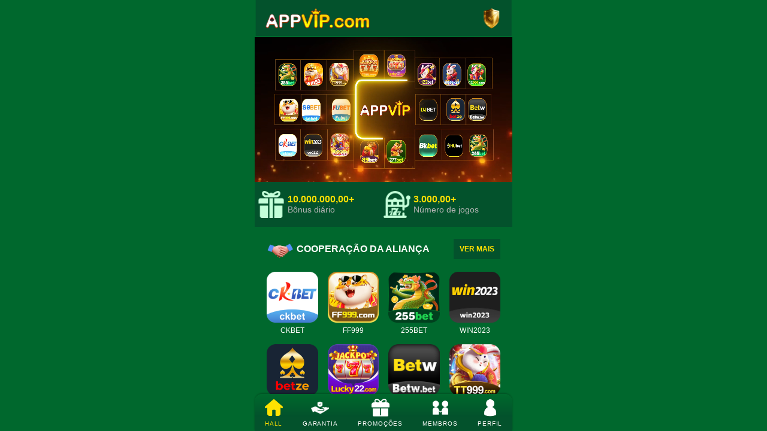

--- FILE ---
content_type: text/html; charset=utf-8
request_url: https://www-appvip.com/
body_size: 6192
content:
<!DOCTYPE html>
<html lang="en">
  <head>
    <meta charset="UTF-8" />
    <meta name="viewport" content="width=device-width, initial-scale=1.0, maximum-scale=1.0, user-scalable=no">
    <title>APPVIP</title>
    <link rel="stylesheet" href="css/style.css" />
    <link rel="shortcut icon" href="./img/favicon.png" />
    <link rel="stylesheet" href="css/swiper-bundle.min.css" />
    <script async src="https://www.googletagmanager.com/gtag/js?id=G-LN3DBF4EE6"></script>
<script>
  window.dataLayer = window.dataLayer || [];
  function gtag(){dataLayer.push(arguments);}
  gtag('js', new Date());

  gtag('config', 'G-LN3DBF4EE6');
</script>

  </head>
  <body>
    <div class="app">
        <header  id="home" class="header">
          <div class="logo">
            <img src="./img/logo.png" alt="APPVIP" />
          </div>
          <div class="header-btn">
            <a href="#" target="_blank">
              <img
                class="icon-language"
                src="./img/dl.png"
                alt="Download"
              />
            </a>
          </div>
        </header>

<div class="content">

  <div class="video-slide">
    <video autoplay muted loop playsinline>
      <source src="https://pub-300afe903ddc4986809b01ba587ef160.r2.dev/ckbet/fn10.mp4" type="video/mp4" />
    </video>
  </div>

          <div class="randompart">
            <div class="rand1"><img class="rnd-icons" src="./img/icon_gift2.png" alt="">
              <div class="r_right">
                <span class="randnum">10.000.000,00+</span>
                <span class="randtitle">Bônus diário</span>
              </div>
            </div>
          <div class="rand2">
             <img class="rnd-icons" src="./img/icon_dice2.png" alt="">
             <div class="r_right">
            <span class="randnum">3.000,00+</span>
            <span class="randtitle">Número de jogos</span>
            </div>
          </div>
          </div>

        <div class="home-content">
          <div class="alliance">
            <div class="alliance-title">
              <div class="alliance-title-info">
                <img
                  class="btm-icons1"
                  src="./img/alliance.png"
                  alt="Alliance"
                /><span>Cooperação da Aliança</span>
              </div>
              
              <div class="btn-more">
                <a href="./m/member.html"
                  ><span>Ver mais</span
                  ></a>
              </div>
            </div>

            <div class="app-list">
              <a href="https://tt999.ai?ch=qxw85" target="_blank">
                <div class="app-item">
                  <img src="./img/App_Logo/Tt999logo.png" alt="TT999" />
                  <span>TT999</span>
                </div>
              </a>

              <a href=" https://ff99915.com?ch=z72ua" target="_blank">
                <div class="app-item">
                  <img src="./img/App_Logo/ff999logo.png" alt="ff999" />
                  <span>FF999</span>
                </div>
              </a>
              
              <a href="https://cc99913.com?ch=mo5fu" target="_blank">
                <div class="app-item">
                  <img src="./img/App_Logo/Cc999logo.png" alt="CC999" />
                  <span>CC999</span>
                </div>
              </a>
              
              <a href="https://aa999.ai?ch=fr8yi" target="_blank">
                <div class="app-item">
                  <img src="./img/App_Logo/Aa999logo.png" alt="AA999" />
                  <span>AA999</span>
                </div>
              </a>

              <a href="https://89bet.gold?ch=l19g7" target="_blank">
                <div class="app-item">
                  <img src="./img/App_Logo/89betlogo.png" alt="89BET" />
                  <span>89BET</span>
                </div>
              </a>

              <a href="https://277b5.com?ch=27x3q" target="_blank">
                <div class="app-item">
                  <img src="./img/App_Logo/277betlogo.png" alt="277BET" />
                  <span>277BET</span>
                </div>
              </a>

              <a href="https://122b3.com?ch=oxmv4" target="_blank">
                <div class="app-item">
                  <img src="./img/App_Logo/122betlogo.png" alt="122BET" />
                  <span>122BET</span>
                </div>
              </a>
              
              <a href="https://255bet.site?ch=b74pp" target="_blank">
                <div class="app-item">
                  <img src="./img/App_Logo/255betlogo.png" alt="255BET" />
                  <span>255BET</span>
                </div>
              </a>

              <a href="https://lucky22.me?ch=plkpc" target="_blank">
                <div class="app-item">
                  <img src="./img/App_Logo/lucky22logo.png" alt="LUCKY22" />
                  <span>LUCKY22</span>
                </div>
              </a>

              <a href="https://tg55.ai?ch=lktct" target="_blank">
                <div class="app-item">
                  <img src="./img/App_Logo/Tg55logo.png" alt="TG55" />
                  <span>TG55</span>
                </div>
              </a>

              <a href="https://www.ckbet.gold/?id=451663765" target="_blank">
                <div class="app-item">
                  <img src="./img/App_Logo/Ckbetlogo.png" alt="CKBET" />
                  <span>CKBET</span>
                </div>
              </a>

               <a href="https://www.aabr.co/?id=264812202" target="_blank">
                <div class="app-item">
                  <img src="./img/App_Logo/Aabrlogo.png" alt="AABR" />
                  <span>AABR</span>
                </div>
              </a>

              <a href="https://www.fubet.ink/?id=513090208" target="_blank">
                <div class="app-item">
                  <img src="./img/App_Logo/Fubetlogo.png" alt="FUBET" />
                  <span>FUBET</span>
                </div>
              </a>

              <a href="https://www.win55.asia/?id=553262586" target="_blank">
                <div class="app-item">
                  <img src="./img/App_Logo/Win55logo.png" alt="WIN55" />
                  <span>WIN55</span>
                </div>
              </a>

              <a href="https://www.bkbet.ai/?id=112347719" target="_blank">
                <div class="app-item">
                  <img src="./img/App_Logo/Bkbetlogo.png" alt="BKBET" />
                  <span>BKBET</span>
                </div>
              </a>

              <a href="https://www.sebet.fun/?id=104273112" target="_blank">
                <div class="app-item">
                  <img src="./img/App_Logo/Sebetlogo.png" alt="SEBET" />
                  <span>SEBET</span>
                </div>
              </a>

              <a href="https://www.djbet.ai/?id=272906623" target="_blank">
                <div class="app-item">
                  <img src="./img/App_Logo/Djbetlogo.png" alt="DJBET" />
                  <span>DJBET</span>
                </div>
              </a>

              <a href="https://www.win2023t.com/id=697594242" target="_blank">
                <div class="app-item">
                  <img src="./img/App_Logo/Win2023logo.png" alt="WIN2023" />
                  <span>WIN2023</span>
                </div>
              </a>

              <a href="https://www.betze.fun/?id=727975581" target="_blank">
                <div class="app-item">
                  <img src="./img/App_Logo/Betzelogo.png" alt="BETZE" />
                  <span>BETZE</span>
                </div>
              </a>

              <a href="http://www.hubet10.com/m/home?affiliateCode=hubetsvip" target="_blank">
                <div class="app-item">
                  <img src="./img/App_Logo/Hubetlogo.png" alt="HUBET" />
                  <span>HUBET</span>
                </div>
              </a>

              <a href="https://betw40.com/?BD-BR-APPVIP" target="_blank">
                <div class="app-item">
                  <img src="./img/App_Logo/betwlogo.png" alt="BETW" />
                  <span>BETW</span>
                </div>
              </a>

            </div>

          </div>

          <div id="hot-events" class="hot-events">
            <div class="alliance-title">
              <div class="alliance-title-info">
                <img
                  class="btm-icons2"
                  src="./img/discount.png"
                  alt="Alliance"
                /><span>ÚLTIMAS NOTÍCIAS</span>
              </div>
              <div class="btn-more">
                <a href="./m/promotion.html"
                  ><span>Ver mais</span
                  ></a>
              </div>
            </div>
          </div>

          <div class="swiper-container mySwiper">
          <div class="swiper-wrapper">

            <div class="swiper-slide">
              <a href="https://tt999.ai?ch=qxw85" target="_blank">
                <img src="./img/Members/tt999.jpg" alt="TT999" />
              </a>
            </div>

            <div class="swiper-slide">
              <a href="https://ff99915.com?ch=z72ua" target="_blank">
                <img src="./img/Members/ff999.jpg" alt="FF999" />
              </a>
            </div>

            <div class="swiper-slide">
              <a href="https://cc99913.com?ch=mo5fu" target="_blank">
                <img src="./img/Members/cc999.jpg" alt="CC999" />
              </a>
            </div>

            <div class="swiper-slide">
              <a href="https://aa999.ai?ch=fr8yi" target="_blank">
                <img src="./img/Members/aa999.jpg" alt="AA999" />
              </a>
            </div>

            <div class="swiper-slide">
              <a href="https://89bet.gold?ch=l19g7" target="_blank">
                <img src="./img/Members/89bet.jpg" alt="89BET" />
              </a>
            </div>

            <div class="swiper-slide">
              <a href="https://277b5.com?ch=27x3q" target="_blank">
                <img src="./img/Members/277bet.jpg" alt="277BET" />
              </a>
            </div>

            <div class="swiper-slide">
              <a href="https://122b3.com?ch=oxmv4" target="_blank">
                <img src="./img/Members/122bet.jpg" alt="122BET" />
              </a>
            </div>

            <div class="swiper-slide">
              <a href="https://255bet.site?ch=b74pp" target="_blank">
                <img src="./img/Members/255bet.jpg" alt="255BET" />
              </a>
            </div>

            <div class="swiper-slide">
              <a href="https://lucky22.me?ch=plkpc" target="_blank">
                <img src="./img/Members/lucky22.jpg" alt="LUCKY22" />
              </a>
            </div>

            <div class="swiper-slide">
              <a href="https://tg55.ai?ch=lktct" target="_blank">
                <img src="./img/Members/tg55.jpg" alt="TG55" />
              </a>
            </div>

            <div class="swiper-slide">
              <a href="https://www.ckbet.gold/?id=451663765" target="_blank">
                <img src="./img/Members/ckbet.jpg" alt="CKBET" />
              </a>
            </div>

            <div class="swiper-slide">
              <a href="https://www.aabr.co/?id=264812202" target="_blank">
                <img src="./img/Members/aabr.jpg" alt="AABR" />
              </a>
            </div>

            <div class="swiper-slide">
              <a href="https://www.fubet.ink/?id=513090208" target="_blank">
                <img src="./img/Members/fubet.jpg" alt="FUBET" />
              </a>
            </div>

            <div class="swiper-slide">
              <a href="https://www.win55.asia/?id=553262586" target="_blank">
                <img src="./img/Members/win55.jpg" alt="WIN55" />
              </a>
            </div>

            <div class="swiper-slide">
              <a href="https://www.bkbet.ai/?id=112347719" target="_blank">
                <img src="./img/Members/bkbet.jpg" alt="BKBET" />
              </a>
            </div>

            <div class="swiper-slide">
              <a href="https://www.sebet.fun/?id=104273112" target="_blank">
                <img src="./img/Members/sebet.jpg" alt="SEBET" />
              </a>
            </div>

            <div class="swiper-slide">
              <a href="https://www.djbet.ai/?id=272906623" target="_blank">
                <img src="./img/Members/djbet.jpg" alt="DJBET" />
              </a>
            </div>

            <div class="swiper-slide">
              <a href="https://www.win2023t.com/id=697594242" target="_blank">
                <img src="./img/Members/win2023.jpg" alt="WIN2023" />
              </a>
            </div>

            <div class="swiper-slide">
              <a href="https://www.betze.fun/?id=727975581" target="_blank">
                <img src="./img/Members/betze.jpg" alt="BETZE" />
              </a>
            </div>

            <div class="swiper-slide">
                <a href="http://www.hubet10.com/m/home?affiliateCode=hubetsvip" target="_blank">
                <img src="./img/Members/hubet.jpg" alt="HUBET" />
              </a>
            </div>

            <div class="swiper-slide">
              <a href="https://betw40.com/?BD-BR-APPVIP" target="_blank">
                <img src="./img/Members/betw.jpg" alt="BETW" />
              </a>
            </div>

          </div>
          <div class="swiper-pagination"></div>
        </div>

          <div id="hot-events" class="hot-events">
            <span class="promo2">Melhores sitesde cassino no Brasil</span>
          </div>
          
          <div class="promo-list">
          <div class="promo-content">
            <a href="https://tt999.ai?ch=qxw85" target="_blank" data-brand="tt999">
              <img src="./img/Promotions/tt999.png" alt="tt999" />
            </a>

            <a href=" https://ff99915.com?ch=z72ua" target="_blank" data-brand="ff999">
              <img src="./img/Promotions/ff999.png" alt="ff999" />
            </a>

            <a href="https://cc99913.com?ch=mo5fu" target="_blank" data-brand="cc999">
              <img src="./img/Promotions/cc999.png" alt="cc999" />
            </a>

            <a href="https://aa999.ai?ch=fr8yi" target="_blank" data-brand="aa999">
              <img src="./img/Promotions/aa999.png" alt="aa999" />
            </a>

            <a href="https://89bet.gold?ch=l19g7" target="_blank" data-brand="89bet">
              <img src="./img/Promotions/89bet.png" alt="89bet" />
            </a>

            <a href="https://277b5.com?ch=27x3q" target="_blank" data-brand="277bet">
              <img src="./img/Promotions/277bet.png" alt="277bet" />
            </a>

            <a href="https://122b3.com?ch=oxmv4" target="_blank" data-brand="122bet">
              <img src="./img/Promotions/122bet.png" alt="122bet" />
            </a>

            <a href="https://255bet.site?ch=b74pp" target="_blank" data-brand="255bet">
              <img src="./img/Promotions/255bet.png" alt="255bet" />
            </a>

            <a href="https://lucky22.me?ch=plkpc" target="_blank" data-brand="lucky22">
              <img src="./img/Promotions/lucky22.png" alt="lucky22" />
            </a>

            <a href="https://tg55.ai?ch=lktct" target="_blank" data-brand="tg55">
              <img src="./img/Promotions/tg55.png" alt="tg55" />
            </a>

            <a href="https://www.ckbet.gold/?id=451663765" target="_blank" data-brand="ckbet">
              <img src="./img/Promotions/ckbet.png" alt="ckbet" />
            </a>

            <a href="https://www.aabr.co/?id=264812202" target="_blank" data-brand="aabr">
              <img src="./img/Promotions/aabr.png" alt="aabr" />
            </a>

            <a href="https://www.fubet.ink/?id=513090208" target="_blank" data-brand="fubet">
              <img src="./img/Promotions/fubet.png" alt="fubet" />
            </a>

            <a href="https://www.win55.asia/?id=553262586" target="_blank" data-brand="win55">
              <img src="./img/Promotions/win55.png" alt="win55" />
            </a>

            <a href="https://www.bkbet.ai/?id=112347719" target="_blank" data-brand="bkbet">
              <img src="./img/Promotions/bkbet.png" alt="bkbet" />
            </a>

            <a href="https://www.sebet.fun/?id=104273112" target="_blank" data-brand="sebet">
              <img src="./img/Promotions/sebet.png" alt="sebet" />
            </a>

            <a href="https://www.djbet.ai/?id=272906623" target="_blank" data-brand="djbet">
              <img src="./img/Promotions/djbet.png" alt="djbet" />
            </a>

            <a href="https://www.win2023t.com/id=697594242" target="_blank" data-brand="win2023">
              <img src="./img/Promotions/win2023.png" alt="win2023" />
            </a>

            <a href="https://www.betze.fun/?id=727975581" target="_blank" data-brand="betze">
              <img src="./img/Promotions/betze.png" alt="betze" />
            </a>

            <a href="http://www.hubet10.com/m/home?affiliateCode=hubetsvip" target="_blank" data-brand="hubet">
              <img src="./img/Promotions/hubet.png" alt="hubet" />
            </a>

            <a href="https://betw40.com/?BD-BR-APPVIP" target="_blank" data-brand="betw">
              <img src="./img/Promotions/betw.png" alt="betw" />
            </a>
          </div>

            <!--Question-->
          <div class="tab">
            <div class="tab_con">
              <h1>Perguntas frequentes</h1>
              <div class="item sobre">
                <div class="info_list" id="wrap3">
                  <div class="info_content">

                    <div class="info">
                      <a class="info_title">Qual é o melhor cassino online?
                        <span class="view_details"></span>
                      </a>
                      <div class="info_detail">
                        <img src="img/questions1.jpg">
                        <p>Não é possível escolher um único cassino e dizer que ele é o melhor para todos os jogadores. Cada jogador tem suas próprias preferências e necessidades, portanto, o melhor cassino para um pode ser uma má escolha para outro.</p>
                        <p>Analisamos milhares de cassinos para entender como eles tratam os jogadores e consideramos muitos outros fatores importantes que afetam a experiência do usuário. Em seguida, classificamos os cassinos do melhor ao pior com base em nossa análise, então <span>você encontrará os cassinos mais adequados para você nas primeiras posições desta lista</span>.</p>
                      </div>
                    </div>

                    <div class="info">
                      <a class="info_title">Posso ganhar dinheiro em cassinos online?
                        <span class="view_details"></span>
                      </a>
                      <div class="info_detail">
                        <img src="img/questions2.jpg">
                        <p>Em todos os jogos de cassino, a casa sempre tem uma certa vantagem, o que significa que <span>o cassino está sempre em posição favorável</span>. No entanto, você ainda pode ter sorte e ganhar, mesmo que as chances não estejam a seu favor.</p>
                        <p>Dito isso, se você continuar jogando, é provável que acabe perdendo mais do que ganhando. Se você conseguir um grande prêmio, recomendamos que saque, pois <span>você certamente acabará perdendo se continuar apostando e reinvestindo o valor</span>.</p>
                        <p>Já vimos muitos jogadores ganharem dezenas de milhares de euros e perderem tudo em poucos dias ou semanas (às vezes até mais rápido) porque continuaram jogando sem sacar seus ganhos. <span>É por isso que aconselhamos os jogadores inteligentes a sacar seus ganhos assim que tiverem sorte.</span></p>
                      </div>
                    </div>

                    <div class="info">
                      <a class="info_title">É seguro jogar em cassinos online?
                        <span class="view_details"></span>
                      </a>
                      <div class="info_detail">
                        <img src="img/questions3.jpg">
                        <p>Existem cassinos online confiáveis, mas também há aqueles com más intenções. Se você escolher um <span>cassino honesto e respeitável</span>, pode ter certeza de que será bem tratado e que seus ganhos serão pagos, a menos que você viole as regras.</p>
                        <p>Por outro lado, jogar em cassinos com má reputação aumenta muito o risco de problemas, como o cassino encontrar motivos para não pagar seus ganhos, entre outros. Por isso, destacamos fortemente <span>a importância de escolher o cassino certo</span>.</p>
                      </div>
                    </div>

                    <div class="info">
                      <a class="info_title">Os jogos de cassino online são justos?
                        <span class="view_details"></span>
                      </a>
                      <div class="info_detail">
                        <img src="img/questions4.jpg">
                        <p>Todos os jogos de cassino têm uma certa vantagem estatística (vantagem da casa), então as chances de perder são sempre maiores que as de ganhar. No entanto, se você acha que os cassinos manipulam os jogos para aumentar essa vantagem além do declarado, isso está errado. Os jogos são operados por empresas desenvolvedoras, não pelos cassinos, então <span>os cassinos não podem influenciar o resultado das rodadas</span>.</p>
                        <p>A única exceção são os <span>jogos falsificados</span>, criados para imitar os originais, mas com tabelas de pagamento e probabilidades alteradas. Esses jogos geralmente são usados por cassinos desonestos para enganar jogadores e aumentar os lucros. Você não os encontrará em cassinos bem avaliados. Se detectarmos jogos falsos durante nossa análise, eles são imediatamente denunciados e removidos.</p>
                      </div>
                    </div>

                    <div class="info">
                      <a class="info_title">Como encontrar um cassino confiável?
                        <span class="view_details"></span>
                      </a>
                      <div class="info_detail">
                        <img src="img/questions5.jpg">
                        <p>A melhor maneira de encontrar um cassino online confiável é escolher um com um grande número de jogadores, alta receita e que tenha sido classificado como altamente confiável por nós. Cassinos grandes geralmente são mais seguros, pois possuem grande volume financeiro, o que permite pagar facilmente até grandes prêmios. E se o cassino tiver <span>boa classificação pela nossa equipe de avaliação</span>, isso significa que ele trata bem os jogadores e não tenta enganá-los.</p>
                        <p>Ainda assim, recomendamos que você <span>leia nossa análise completa antes de começar a jogar</span> em qualquer cassino para entender todos os detalhes e decidir se ele é a melhor opção para você.</p>
                      </div>
                    </div>

                    <div class="info">
                      <a class="info_title">Quais dispositivos os cassinos suportam?
                        <span class="view_details"></span>
                      </a>
                      <div class="info_detail">
                        <img src="img/questions6.jpg">
                        <p>A maioria dos cassinos online pode ser acessada em <span>qualquer dispositivo com conexão à internet e navegador</span>. Ainda existem alguns que não são totalmente otimizados para dispositivos móveis, mas esse número diminui a cada dia. Os principais sistemas operacionais para computadores (Windows, Mac, Linux) e para dispositivos móveis (iPhone, iPad, Android) costumam ser suportados.</p>
                        <p>Se você pretende jogar em um dispositivo móvel e quer garantir compatibilidade, use o filtro “Cassinos compatíveis com dispositivos móveis” acima.</p>
                      </div>
                    </div>

                    <div class="info">
                      <a class="info_title">Quais moedas os cassinos online aceitam?
                        <span class="view_details"></span>
                      </a>
                      <div class="info_detail">
                        <img src="img/questions7.jpg">
                        <p>As moedas aceitas <span>geralmente dependem dos países-alvo de cada cassino</span>. As moedas mais comuns, como Dólar Americano, Euro e Libra Esterlina, são aceitas na maioria dos cassinos. Muitos sites também aceitam moedas menos populares. Para garantir que você possa apostar com sua moeda preferida, use o filtro “Moeda” acima.</p>
                        <p>Alguns cassinos também permitem depósitos em <span>criptomoedas</span> como Bitcoin, Ethereum, Litecoin e outras.</p>
                      </div>
                    </div>

                    <div class="info">
                      <a class="info_title">Qual cassino online paga mais?
                        <span class="view_details"></span>
                      </a>
                      <div class="info_detail">
                        <img src="img/questions8.jpg">
                        <p>Esse é um equívoco comum no setor. A taxa de retorno ao jogador (RTP) não depende do cassino em que você joga, mas sim do próprio jogo. Em geral, se você jogar o mesmo jogo em dois cassinos diferentes, suas chances serão as mesmas, ignorando fatores como bônus e promoções.</p>
                        <p>É verdade que alguns provedores de jogos oferecem versões com diferentes configurações de RTP, e os cassinos escolhem qual usar. <span>Seus ganhos geralmente dependem mais do jogo e do seu estilo de aposta</span> do que do cassino em si.</p>
                      </div>
                    </div>

                  </div>
                </div>
              </div>
              <!-- QA-over -->
            </div>
          </div>

            <!--Service Part-->
          <div class="service_part">
              <h1>Serviços para você</h1>
              <p>Estamos constantemente aprimorando nossos dados de cassinos para ajudá-lo a escolher sites de cassino confiáveis, garantindo uma experiência de jogo superior e segura.</p>
              <div class="grid-container">
                  <div class="grid-item">
                      <img src="img/coin_icon.png" alt="">
                      <span class="digt">10.000.000,00+</span>
                      <span class="dest">Bônus diário</span>
                  </div>
                  <div class="grid-item">
                      <img src="img/data_icon.png" alt="">
                      <span class="digt">3.000,00+</span>
                      <span class="dest">Número de jogos</span>
                  </div>
                  <div class="grid-item">
                      <img src="img/time_icon.png" alt="">
                      <span class="digt">30s</span>
                      <span class="dest">Tempo médio de depósito</span>
                  </div>
                  <div class="grid-item">
                      <img src="img/coin_arrow.png" alt="">
                      <span class="digt">60s</span>
                      <span class="dest">Tempo médio de saque</span>
                  </div>
              </div>
          </div>

          <!--Footer First Part-->
          <div class="footer-desc">
              <p><span>APPVIP.com</span> é um site de referência focado no setor de cassinos online. Fornecemos listas de cassinos, informações sobre bônus e recomendações de jogos de cassino. Nossa missão é tornar sua experiência de jogo mais bem-sucedida, conectando você aos cassinos mais seguros e confiáveis.</p>
          </div>


</div> <!--Closing of Home Content-->

        <div class="footer">
          <div class="social-icons">
            <div class="social-list">
              <a href="https://www.facebook.com/" target="_blank"
                ><img
                  class="social-contacts-rndm"
                  src="img/fb_icon.png"
                  alt="Facebook"
              /></a>
              <a href="" target="_blank"
                ><img
                  class="social-contacts-rndm"
                  src="img/ig_icon.png"
                  alt="Instagram"
              /></a>
              <a href="" target="_blank"
                ><img class="social-contacts-small" src="img/twitter.png" alt="X"
              /></a>
              <a href="" target="_blank"
                ><img
                  class="social-contacts-big"
                  src="img/yt_icon.png"
                  alt="Youtube"
              /></a>
              <a href="" target="_blank"
                ><img
                  class="social-contacts-rndm"
                  src="img/tt_icon.png"
                  alt="Tiktok"
              /></a>
              <a href="" target="_blank"
                ><img
                  class="social-contacts-rndm"
                  src="img/threads_icon.png"
                  alt="Threads"
              /></a>
              <a href="https://t.me/" target="_blank"
                ><img
                  class="social-contacts-rndm"
                  src="img/telegram.png"
                  alt="Telegram"
              /></a>
              <a href="https://chat.ssrchat.com/service/guitgh" target="_blank"
                ><img
                  class="social-contacts-rndm"
                  src="img/whatsapp.png"
                  alt="Whatsapp"
              /></a>
            </div>
          </div>
          <hr class="footer-line"></hr>
          <img class="logo-large" src="./img/logo.png" alt="">
          <span class="copyright">APPVIP © 2026 Todos os direitos reservados</span>
        </div>
      </div>


      <nav class="btm-nvbar">
        <a
          href="./index.html"
          data-default="./img/home.png"
          data-active="./img/home_active.png"
          class="active"
          ><img
            class="btm-icons"
            src="./img/home_active.png"
            alt="home"
          /><span>HALL</span></a
        >
        <a
          href="./m/warrant.html"
          data-default="./img/warrant.png"
          data-active="./img/warrant-active.png"
          ><img
            class="btm-icons"
            src="./img/warrant.png"
            alt="garantia"
          /><span>GARANTIA</span></a
        >
        <a
          href="./m/promotion.html"
          data-default="./img/gift_l.png"
          data-active="./img/gift_l_active.png"
          ><img
            class="btm-icons"
            src="./img/gift_l.png"
            alt="promoções"
          /><span>PROMOÇÕES</span></a
        >
        <a
          href="./m/member.html"
          data-default="./img/m1.png"
          data-active="./img/m1_active.png"
          ><img
            class="btm-icons"
            src="./img/m1.png"
            alt="membros"
          /><span>MEMBROS</span></a
        >
        <a
          href="m/service.html"
          data-default="./img/CS.png"
          data-active="./img/CS_active.png"
          ><img
            class="btm-icons"
            src="./img/CS.png"
            alt="atendimento-ao-cliente"
          /><span>PERFIL</span></a
        >
      </nav>

    </div>
    
    <script src="./js/swiper-bundle.min.js"></script>
    <script src="./js/script.js"></script>
    
  <script defer src="https://static.cloudflareinsights.com/beacon.min.js/vcd15cbe7772f49c399c6a5babf22c1241717689176015" integrity="sha512-ZpsOmlRQV6y907TI0dKBHq9Md29nnaEIPlkf84rnaERnq6zvWvPUqr2ft8M1aS28oN72PdrCzSjY4U6VaAw1EQ==" data-cf-beacon='{"version":"2024.11.0","token":"85020a359ae34d29bea7e5732fc4fbef","r":1,"server_timing":{"name":{"cfCacheStatus":true,"cfEdge":true,"cfExtPri":true,"cfL4":true,"cfOrigin":true,"cfSpeedBrain":true},"location_startswith":null}}' crossorigin="anonymous"></script>
</body>
</html>


--- FILE ---
content_type: text/css; charset=utf-8
request_url: https://www-appvip.com/css/style.css
body_size: 5442
content:
html,
body {
  height: 100%;
  margin: 0;
  overflow-x: hidden;
  overflow-y: auto;
  -webkit-overflow-scrolling: touch;
  scroll-behavior: smooth;
}

.white {
  color: #fff !important;
}
.black {
  color: #000 !important;
}
.green {
  color: #009700 !important;
}
.blue {
  color: #66ccff !important;
}
.yellow {
  color: #ffff00 !important;
}
.teal {
  color: #1abc9c !important;
}
.sky {
  color: #3498db !important;
}
.bg-black {
  background-color: #232323 !important;
}
.bg-white {
  background-color: #fff !important;
}
body {
  margin: 0;
  font-family: Arial, sans-serif;
  background: #00682d;
  display: flex;
  justify-content: center;
}

a {
  text-decoration: none;
  color: #fff;
}
p,
span,
strong,
li,
ol,
ul {
  margin: 0;
  padding: 0;
  font-family: Arial, Calibri, sans-serif;
}
.bold {
  font-weight: bold !important;
}
.bottom-mrgn {
  margin-bottom: 10px !important;
}
.margin-top {
  margin-top: 10px !important;
}
.app {
  width: 430px;
  max-width: 100%;
  height: 100dvh;
  background: #00682d;
  color: white;
  display: flex;
  flex-direction: column;
}

.content {
  flex: 1;
  overflow-y: auto;
  padding-bottom: 70px;
  padding-top: 50px;
}

.header {
  position: fixed;
  top: 0;
  left: 0;
  width: 100%;
  box-sizing: border-box;
  display: flex;
  justify-content: space-between;
  align-items: center;
  padding: 8px 16px;
  background: #03522c;
  z-index: 1100;
  height: 60px;
}

@media screen and (min-width: 1024px) {
  .header {
    width: 33.33%;
    max-width: 430px;
    left: 50%;
    transform: translateX(-50%);
  }
}

.logo img {
  height: 35px;
  width: auto;
  object-fit: contain;
  display: block;
}

.header-btn {
  display: flex;
  gap: 16px;
  align-items: center;
}

.header-btn img {
  height: 35px;
  width: auto;
  object-fit: contain;
  display: block;
}

.icon-language {
  width: 1.5rem;
  height: 1.5rem;
  cursor: pointer;
}

.side-icons {
  width: 2.5rem;
  height: 2.5rem;
  margin: 0 15px 0 5px;
}

.side-menu-item span {
  font-size: 1.2rem;
}

.mySwiper {
  width: 100%;
  overflow: hidden;
  margin-top: 12px;
  padding: 0;
  border-radius: 5px;
  box-sizing: border-box;
}

.mySwiper img {
  width: 100%;
  height: auto;
  border-radius: 5px;
  display: block;
}

.swiper-container {
  position: relative;
}

.swiper-pagination {
  position: absolute;
  bottom: 15px;
  left: 50%;
  transform: translateX(-50%);
  text-align: center;
  z-index: 10;
}

.swiper-slide {
  box-sizing: border-box;
  padding-right: 30px;
  padding-left: 10px;
}

.swiper-wrapper {
  padding: 0 10px;
}

.video-slide {
  width: 100%;
  overflow: hidden;
  margin-top: 12px;
  padding: 0;
  box-sizing: border-box;
}

.video-slide video {
  width: 100%;
  height: auto;
  border-radius: 0;
  display: block;
  object-fit: contain;
}

.promo2 {
  display: flex;
  justify-content: center;
  align-items: center;
  text-align: center;
  width: 100%;
  margin: 25px 0;
  font-size: 20px;
  color: #fee001;
  font-weight: bold;
}

@media (max-width: 414px) {
  .promo2 {
    font-size: 20px;
    margin: 15px 0;
  }
}

.socmed {
  margin-left: 20px;
  margin-right: 20px;
  padding: 10px;
  background-color: #222;
  border-radius: 1.5rem;
  display: flex;
  align-items: center;
  justify-content: space-around;
  cursor: pointer;
}
.socmed a {
  color: #fff;
  font-size: 13px;
  font-family: Inter, SF Pro Text, SF Pro Icons, Helvetica Neue, Helvetica,
    -apple-system, BlinkMacSystemFont, Segoe UI, Roboto, PingFang SC,
    Hiragino Sans GB, Microsoft YaHei, Arial, sans-serif;
  text-decoration: none;
  text-transform: uppercase;
  display: flex;
  flex-direction: column;
  align-content: space-between;
  align-items: center;
}
.socmed span {
  margin-top: 10px;
  font-weight: 700;
}
.social-icon {
  width: 80%;
}

.alliance,
.hot-events,
.footer {
  margin-left: 20px;
  margin-right: 20px;
}
.alliance-title,
.alliance-title-info {
  display: flex;
  flex-direction: row;
  justify-content: space-between;
  align-items: center;
}

.alliance-title-info {
  display: flex;
  align-items: center;
  gap: 5px;
}

.alliance-title-info img.btm-icons1 {
  display: block;
  align-items: center;
  width: 45px;
  height: 45px;
  object-fit: contain;
}
.alliance-title {
  margin: 15px 0;
}

.alliance-title-info span {
  margin-left: 5px;
  font-size: 1rem;
  font-weight: 600;
  text-transform: uppercase;
}

.btn-more a {
  display: flex;
  align-items: center;
  justify-content: center;
  padding: 10px 10px;
  background-color: #03522c;
  color: #fff;
  text-decoration: none;
  gap: 8px;
  transition: background 0.3s;
}

@media (max-width: 375px) {
  .alliance {
    margin-left: 10px;
    margin-right: 10px;
  }

  .alliance-title {
    margin: 10px 0;
  }

  .btn-more a {
    padding: 8px 6px;
    font-size: 14px;
    gap: 5px;
  }
}

@media (max-width: 390px) {
  .alliance {
    margin-left: 10px;
    margin-right: 10px;
  }

  .alliance-title {
    margin: 10px 0;
  }

  .btn-more a {
    display: inline-flex;
    align-items: center;
    justify-content: center;
    white-space: nowrap;
    padding: 6px 8px;
    font-size: 14px;
    gap: 4px;
  }

  .btn-more span {
    font-size: 0.75rem;
  }
}

.btn-more span {
  color: #fee001;
  font-size: 0.75rem;
  text-transform: uppercase;
  font-weight: 700;
}

.alliance-list {
  display: grid;
  grid-template-columns: repeat(4, 1fr);
  gap: 0.5rem;
  max-height: none !important;
  overflow: visible !important;
}

.alliance-list img {
  display: block;
  width: 100%;
  height: auto;
  border: none;
  border-radius: 0;
}

.alliance-list a {
  display: flex;
  flex-direction: column;
  align-items: center;
  text-decoration: none;
}
.alliance-item {
  display: flex;
  flex-direction: column;
  align-items: center;
  text-align: center;
}
.alliance-item span {
  margin-top: 6px;
  font-size: 12px;
  font-weight: 500;
  color: #fff;
  text-align: center;
}

/* Updated for new class names */
.app-list {
  display: grid;
  grid-template-columns: repeat(4, 1fr);
  gap: 1rem;
}

.app-list img {
  display: block;
  width: 100%;
  height: auto;
  border: none;
  border-radius: 0;
}

.app-list a {
  display: flex;
  flex-direction: column;
  align-items: center;
  text-decoration: none;
}

.app-item {
  display: flex;
  flex-direction: column;
  align-items: center;
  text-align: center;
}

.app-item span {
  margin-top: 6px;
  font-size: 12px;
  font-weight: 500;
  color: #fff;
  text-align: center;
}

@media screen and (max-width: 400px) {
  .alliance-title-info span {
    font-size: 1rem;
    text-transform: uppercase;
  }
}

.promo-list {
  width: 90%;
  margin: 0 auto;
}

.promo-content {
  display: flex;
  flex-direction: column;
  gap: 5px;
}

.promo-content img {
  width: 100%;
  display: block;
  border-radius: 8px;
}

.social-icons {
  display: flex;
  justify-content: center;
}
.social-list {
  display: flex;
  justify-content: space-around;
  align-items: center;
  width: 95%;
  align-content: center;
  flex-direction: row;
}
.social-contacts-big {
  width: 2.2rem;
  height: 2.5rem;
}

.social-contacts-small {
  width: 1.7rem;
  height: 1.6rem;
}

.social-contacts-rndm {
  width: 2rem;
  height: 2rem;
}
.footer-line {
  width: 20rem;
  height: 1.2px;
  background: #49494e9c;
  margin: 10px auto;
  align-items: center;
  border: none;
}

.logo-large {
  display: block;
  width: 80%;
  margin: 0 auto;
}

.copyright {
  font-size: 0.8rem;
  font-weight: 700;
  line-height: normal;
  color: #fff;
  text-align: center;
  padding-bottom: 20px;
  margin: 0 auto;
  display: block;
}

.btm-nvbar {
  position: fixed;
  bottom: 0;
  display: grid;
  grid-template-rows: 32px 24px;
  grid-auto-flow: column;
  justify-items: center;
  align-items: center;
  justify-content: space-around;
  row-gap: 4px;
  background: linear-gradient(180deg, #00682d, #03522c 60%);
  border-top: 2px solid #00682d;
  width: 100%;
  max-width: 430px;
  border-radius: 0.8rem 0.8rem 0 0;
  box-shadow: 0 -0.08rem 0.16rem 0 rgba(0, 0, 0, 0.25);
  z-index: 1000;
  height: 60px;
}

.btm-nvbar a {
  display: contents;
  text-decoration: none;
  color: #fff;
  font-size: 14px;
  text-transform: uppercase;
}

.btm-nvbar a.active span {
  color: #fee001;
}

.btm-icons {
  width: 30px;
  height: 30px;
  object-fit: contain;
  padding-top: 10px;
}

.btm-icons2 {
  width: 1.3rem;
  height: 1.3rem;
}

.btm-nvbar span {
  font-size: 0.65rem;
  font-weight: 500;
  line-height: 1;
  letter-spacing: 0.9px;
}

.title-rndm {
  display: flex;
  justify-content: center;
  align-items: center;
  margin: 0 auto;
}
.title-rndm h4 {
  margin: 10px auto 15px auto;
}

.randompart {
  margin-bottom: 15px;
  background-color: #03522c;
  padding: 15px 5px;
  display: flex;
  justify-content: space-between;
  gap: 10px;
  flex-wrap: wrap;
  box-sizing: border-box;
}

.rand1,
.rand2 {
  display: flex;
  align-items: center;
  flex: 1 1 45%;
  min-width: 0;
  box-sizing: border-box;
}

.r_right {
  display: flex;
  flex-direction: column;
  flex: 1;
  min-width: 0;
}
.rnd-icons {
  width: 45px;
  height: 45px;
  margin-right: 5px;
}
.randnum {
  font-size: 1rem;
  font-weight: 600;
  color: #fee001;
}
.randtitle {
  color: #b5b5b5;
  font-size: 0.9rem;
  white-space: normal;
  word-break: break-word;
}

/*PROMOTION PAGE*/
.promotion-page {
  scroll-behavior: auto;
  touch-action: pan-y;
  -webkit-overflow-scrolling: touch;
  overscroll-behavior: contain;
}
.promotion-content {
  margin-top: 15px;
  padding: 0 15px;
}
.promotion-title {
  margin: 20px 0;
  font-family: "Franklin Gothic Medium", "Arial Narrow", Arial, sans-serif;
  font-weight: 700;
  font-size: 1.5rem;
}
.promotion-list {
  background-color: #03522c;
  border-radius: 1.5rem;
  margin-bottom: 10px;
  padding: 15px;
}

.promotion-list a {
  display: block;
  text-decoration: none;
}

.promotion-image {
  display: flex;
  align-items: center;
  gap: 15px;
}

.image {
  width: 220px;
  object-fit: cover;
}

.promotion-info {
  display: flex;
  flex-direction: column;
  justify-content: center;
  flex: 1;
  text-align: left;
}

.promotion-info .title {
  color: #fff;
  font-size: 14px;
  line-height: 1.3;
  margin-bottom: 5px;
}

.see-more {
  background-color: #fee001;
  color: #00682d;
  border-radius: 1.5rem;
  border: none;
  text-align: center;
  display: inline-flex;
  align-items: center;
  justify-content: center;
  margin: 5px 0;
  width: 100px;
  height: 25px;
  font-size: 0.7rem;
  white-space: nowrap;
  padding: 0;
  box-sizing: border-box;
  gap: 5px;
  text-decoration: none;
  cursor: pointer;
}

.promotion-info span {
  font-family: "Arial Narrow", Arial, sans-serif;
}
span.date {
  color: #fee001;
  font-size: 0.8rem;
  margin-bottom: 5px;
}
span.title {
  color: #fff;
  margin: 10px 0;
  font-size: 12px;
  justify-content: center;
}

.promotion-info a {
  text-align: center;
  text-decoration: none;
}

@media (max-width: 380px) {
  .promotion-list {
    padding: 10px !important;
  }
  .image {
    width: 170px !important;
  }
  span.title {
    font-size: 12px !important;
  }
}

@media (max-width: 340px) {
  .promotion-info a.promo-button {
    width: 90%;
    font-size: 0.6rem;
  }
}

.promotion-info a.promo-button img {
  padding-left: 5px;
  width: 20px;
  height: 20px;
}

/* Tip */

.tip_container {
  width: 100%;
  box-sizing: border-box;
  padding: 0.5rem 0.2rem 0.5rem;
  margin: 0 auto;
  color: #19232c;
}

.tip_container h1 {
  text-align: center;
  font-size: 20px;
  font-weight: bold;
  padding: 0 1.24rem 0.3rem;
  color: #fee001;
}

.tip_box {
  padding: 0.4rem 0.32rem;
  box-sizing: border-box;
  max-width: 100%;
  background-color: #03522c;
  border-radius: 0.2rem;
  position: relative;
  margin: 0 auto 0.2rem;
  margin-bottom: 10px;
}

.tip_box .tiplogo {
  font-size: 15px;
  width: 20px;
  height: 20px;
  background: url(../img/ribbon.png) no-repeat top center;
  background-size: contain;
  text-align: center;
  color: #fff;
  font-weight: bold;
  position: absolute;
  top: -0.07rem;
}

.tip_box h1 {
  font-size: 15px;
  font-weight: bold;
}

.tip_box p {
  color: #fff;
  font-size: 13px;
  text-align: justify;
}

/*Service Part*/

.service_part {
  width: 100%;
  padding-bottom: 0.5rem;
}

.service_part h1 {
  color: #fff;
  font-size: 20px;
  text-align: center;
  font-weight: bold;
  padding-bottom: 0.5rem;
}

.service_part p {
  font-size: 13px;
  color: #fff;
  width: 92%;
  text-align: justify;
  margin: 0.3rem auto;
  padding-bottom: 0.5rem;
}

.grid-container {
  display: grid;
  width: 90%;
  margin: 0 auto;
  grid-template-columns: repeat(2, 1fr);
  grid-template-rows: repeat(2, 1fr);
}

.grid-item {
  display: flex;
  flex-direction: column;
  align-items: center;
  border-right: 1px solid #4a5b68;
  border-top: 1px solid #4a5b68;

  &:nth-child(2n) {
    border-right: 0 none;
  }

  &:nth-child(-n + 2) {
    border-top: 0 none;
  }
}

.grid-item img {
  width: 2rem;
  height: auto;
  padding-top: 0.5rem;
}

.grid-item .digt {
  color: #fff;
  font-size: 15px;
  font-weight: bold;
}

.grid-item .dest {
  color: #fff;
  font-size: 13px;
  padding-bottom: 0.6rem;
}

/*Hidden Content*/

/* Base overlay: hidden by default */
.overlay1 {
  position: fixed;
  top: 0;
  right: 0;
  width: 100%;
  max-width: 430px;
  height: 100%;
  background-color: #232323;
  transform: translateX(100%);
  transition: transform 0.5s ease, opacity 0.5s ease;
  opacity: 0;
  z-index: 9999;
  overflow-y: auto;
}

/* Active: mobile slide in */
.overlay1.active {
  transform: translateX(0);
  opacity: 1;
}

.hidden-content-info {
  position: absolute;
  top: 0;
  right: -100%;
  width: 100%;
  max-width: 430px;
  height: 100%;
  background-color: #00682d;
  overflow-y: auto;
  transition: right 0.5s ease;
}

.overlay1.active .hidden-content-info {
  right: 0;
}

.overlay-content {
  position: relative;
  margin: 0 auto;
  text-align: center;
  display: flex;
  flex-direction: column;
  justify-content: center;
  align-items: center;
}

.overlay1 .closebtn {
  position: absolute;
  top: 20px;
  left: 20px;
  font-size: 20px;
  color: white;
  text-decoration: none;
  width: 100%;
  max-width: 430px;
  z-index: 1000;
}

.overlay-hidden-img {
  width: 90%;
  max-width: 430px;
  height: 100%;
  margin: 60px 0 15px 0;
}
.overlay-hidden-img1 {
  width: 90%;
  max-width: 430px;
  height: 100%;
  margin: 60px auto 10px auto;
}
.overlay-hidden-img-pic {
  width: 90%;
  max-width: 430px;
  height: 100%;
}

/* Desktop adjustments */
@media screen and (min-width: 438px) {
  .overlay1 {
    top: 50%;
    left: 50%;
    transform: translate(-50%, -50%) scale(0); /* hide initially */
    width: 100%;
    max-width: 430px;
    height: auto;
    max-height: 100%;
    border-radius: 10px;
    overflow-y: auto;
    opacity: 0;
    z-index: 9999;
  }

  .overlay1.active {
    transform: translate(-50%, -50%) scale(1);
    opacity: 1;
  }

  .hidden-content-info {
    position: relative;
    right: 0;
    height: auto;
  }

  .overlay1 .closebtn {
    top: 10px;
    left: 10px;
  }
  .btm-nvbar {
    display: grid;
    justify-items: center;
    justify-content: space-around;
  }
}

.text-info {
  display: flex;
  flex-direction: column;
  align-items: flex-start;
}
.margin-btm {
  margin-bottom: 5px;
}

.backbtn {
  position: absolute;
  top: 20px;
  left: 20px;
  background: none;
  border: none;
  color: white;
  font-size: 2rem;
  cursor: pointer;
}
.backbtn:hover {
  color: #fee001;
}

/*Promotion Overlay*/
.wysiwyg {
  font-family: "Times New Roman", serif;
  color: #fff;
  width: 90%;
  max-width: 430px;
  margin: 0 auto 1rem;
}

.wysiwyg2 {
  font-family: "Times New Roman", serif;
  color: #fff;
  width: 90%;
  max-width: 430px;
  padding-top: 53px;
  margin: 0 auto 1rem;
}

.announcement-header {
  background: #03522c;
  border: 0.02rem solid #fee001;
  border-radius: 1rem;
  padding: 15px 6px;
  margin: 0.5rem auto;
  text-align: center;
  width: 96%;
  max-width: 430px;
}

.announcement-header-admin {
  background: #fee001;
  border-radius: 50px;
  padding: 15px 6px;
  margin: 0.5rem auto;
  text-align: center;
  width: 56%;
  max-width: 430px;
}

.announcement-header img {
  width: 10%;
}

.admin-link-img {
  width: 100%;
  height: auto;
  display: block;
  margin: 0 auto;
  margin-top: 3px;
}

.announcement-box {
  background: #03522c;
  border-left: 2px solid #fee001;
  border-right: 2px solid #fee001;
  border-radius: 1rem;
  padding: 10px 6px;
  margin: 0.5rem 0 0.3rem 0;
  text-align: justify;
}

.announcement-box img {
  display: block;
  max-width: 100%;
  height: auto;
  margin: 0.5rem auto;
  box-shadow: 0 0 10px rgba(0, 0, 0, 0.3);
}

.highlight {
  color: #ffd965;
  font-weight: bold;
  font-size: 14pt;
}

.underline {
  text-decoration: underline;
}

.ok {
  color: #70ad47;
  font-weight: bold;
}

.win {
  color: #9cc2e5;
  font-weight: bold;
}

.responsive-table {
  overflow: auto;
  margin-top: 1rem;
}

.event-table {
  width: 100%;
  border-collapse: collapse;
  text-align: center;
}

.event-table th,
.event-table td {
  border: 1px solid #fff;
  padding: 8px;
  font-size: 12px;
}

.event-table th {
  color: #ffff00;
  font-weight: bold;
}

.highlight {
  font-weight: bold;
}

.red-text {
  color: red;
}
.orange {
  color: #e67e22;
}
.blue {
  color: #2980b9;
}
.yellow {
  color: #f1c40f;
}
.purple {
  color: #9b59b6;
}
.white {
  color: #ffffff;
}

.bold {
  font-weight: bold;
}

.big {
  font-size: 0.4rem;
}

.download-links {
  text-align: center;
}

.download-links img {
  width: 3.5rem;
  height: 2rem;
  margin: 0 0.6rem;
}

.news-image {
  display: block;
  max-width: 100%;
  height: auto;
  margin: 0.5rem auto;
  border-radius: 0.24rem;
  box-shadow: 0 0 10px rgba(0, 0, 0, 0.3);
}

.centered {
  text-align: center;
}

.hashtags {
  color: #3498db;
  font-size: 20px;
  font-weight: 400;
  margin-top: 1rem;
}

/* Content Styling */
.cwin-info p {
  font-size: 1rem;
  line-height: 1.2;
  margin-bottom: 12px;
  text-align: justify;
}

.cwin-info ol {
  padding-left: 20px;
  text-align: justify;
}

.cwin-info li {
  margin-bottom: 10px;
}

.cwin-info .highlight {
  color: #ff0000;
  font-weight: bold;
}

.cwin-info .highlight-title {
  color: #ff0000;
  font-weight: bold;
  font-size: 1rem;
  margin-top: 20px;
  margin-bottom: 10px;
}

.promo-img {
  width: 100%;
  height: auto;
  margin: 10px 0;
}

.cwin-info .follow-links {
  text-align: center;
  font-size: 1rem;
}

.follow-links a {
  font-weight: bold;
  color: #0782c1;
  text-decoration: underline #000;
  margin: 0 8px;
}

/*HUbet & 89BET*/
.cwin-info,
.hubet-info,
.win55-info {
  line-height: 1.5;
  text-align: justify;
  font-family: Arial, Calibri, sans-serif;
}
.hubet-info p {
  font-size: 1rem;
}
.cwin-info .highlight,
.hubet-info .highlight,
.win55-info .highlight {
  color: #ffff00;
  font-weight: 200;
  font-size: 1rem;
}

.hubet-info .brand {
  color: #f9dc36;
  font-weight: bold;
}
.cwin-info .section-title,
.hubet-info .section-title,
.win55-info .section-title {
  font-weight: bold;
  color: #ffff00;
}
.hubet-info ol,
.win55-info ol {
  margin: 0 0 0 20px;
  text-align: justify;
}
hr {
  border: 0;
  border-top: 1px solid #ccc;
  margin: 20px 0;
}

.image-row {
  display: flex;
  justify-content: center;
  gap: 10px;
}

.image-row img {
  width: 100%;
  height: auto;
  border-radius: 8px;
  transition: transform 0.3s ease;
}

.image-row img:hover {
  transform: scale(1.05);
}

/*Member*/

.member-content-layout {
  padding-top: 15px;
  margin: 0 15px;
  scroll-behavior: auto;
  touch-action: pan-y;
  -webkit-overflow-scrolling: touch;
  overscroll-behavior: contain;
}
.member-content-list {
  margin-bottom: 15px;
}
.member-img {
  max-width: 420px;
  width: 100%;
  height: 100%;
}

.member-info-center {
  position: relative;
  z-index: 2;
  width: 100%;
  padding: 0.9rem 0;
  margin-top: -12px;
  background: linear-gradient(
    279deg,
    #00682d 5.35%,
    #03522c 44.77%,
    #00682d 79.23%
  );
  border-bottom: 1px solid #fee001;
  border-radius: 0.7rem;
  box-shadow: 0 4px 6px rgba(0, 0, 0, 0.3);
}

.member-info-btn {
  display: flex;
  gap: 10px;
  justify-content: center;
  align-items: center;
}
.member-info-btn a {
  text-decoration: none;
  font-size: 12px;
  display: flex;
  align-items: center;
}
.member-info-btn img {
  width: 20%;
  padding-right: 5px;
}
.app-down,
.btn-access {
  flex: 1;
  max-width: 170px;
  display: flex;
  align-items: center;
  justify-content: center;
  padding: 5px 15px;
  border-radius: 1.5rem;
  box-sizing: border-box;
}

.app-down {
  border: 1px solid #fff;
}

.btn-access {
  background-color: #fee001;
}

.btn-access a {
  display: flex;
  align-items: center;
  justify-content: center;
  text-decoration: none;
  color: #00682d;
  white-space: nowrap;
}

.app-down a {
  display: flex;
  align-items: center;
  justify-content: center;
  text-decoration: none;
  color: #fff;
  white-space: nowrap;
}

.app-down img {
  width: 15px;
  margin-left: 5px;
  margin-right: 5px;
}

.btn-access a img {
  width: 25px;
  margin-left: 8px;
}

.view-more {
  position: absolute;
  top: -2rem;
  right: 1.3rem;
  display: flex;
  gap: 0.15rem;
  align-items: center;
  font-size: 0.9rem;
  font-weight: 700;
  line-height: normal;
  color: #fee001;
  cursor: pointer;
}

.view-more .arrow {
  transition: transform 0.3s ease;
}

.view-more.active .arrow {
  transform: rotate(90deg);
}

.extra-info {
  display: none;
}

.promo-text {
  font-size: 1.2rem;
  font-family: "Times New Roman", Times, serif;
  line-height: 1.5;
  margin: 30px 20px 0 20px;
}

/* Warrant */

.warrant-content-layout {
  margin: 0 15px;
  scroll-behavior: auto;
  touch-action: pan-y;
  -webkit-overflow-scrolling: touch;
  overscroll-behavior: contain;
}

.warrant-content-list {
  margin-bottom: 15px;
}

.warrant-img {
  max-width: 420px;
  width: 100%;
  height: 100%;
  border-top-left-radius: 1rem;
  border-top-right-radius: 1rem;
  display: block;
}

.warrant-info-center {
  display: flex;
  justify-content: space-between;
  align-items: center;

  max-width: 420px;
  width: 100%;
  margin: -12px auto 0;
  box-sizing: border-box;

  position: relative;
  bottom: 20px;
  z-index: 2;
  padding: 0.9rem;
  background: linear-gradient(
    279deg,
    #49494e 5.35%,
    #232323 44.77%,
    #49494e 79.23%
  );
  border-bottom: 2px solid #fee001;
  border-radius: 0.7rem;
  box-shadow: 0 4px 6px rgba(0, 0, 0, 0.3);
}

.warrant-text {
  font-size: 11px;
  font-weight: bold;
  color: #fff;
  flex: 1;
  padding-right: 10px;
  line-height: 1.4;
}

.warrant-info-btn {
  display: flex;
  gap: 10px;
  justify-content: flex-end;
  align-items: center;
}

.warrant-info-btn button {
  text-decoration: none;
  font-size: 11px;
  font-weight: bold;
  display: flex;
  align-items: center;
  background: #fee001;
  color: #fff;
  border: none;
  padding: 6px 14px;
  border-radius: 9999px;
  cursor: pointer;
}

.warrant-info-btn button img {
  width: 20px;
  height: 20px;
  margin-left: 6px;
  border-radius: 50%;
  object-fit: cover;
}

.card-warrant {
  margin-left: 5px;
}

/* Overlay background */
.popup-overlay {
  position: fixed;
  top: 0;
  left: 0;
  width: 100%;
  height: 100%;
  display: none;
  flex-direction: column;
  justify-content: center;
  align-items: center;
  background: rgba(0, 0, 0, 0.7);
  z-index: 9999;
  padding: 0 20px;
  box-sizing: border-box;
}

/* Popup content box */
.slide {
  display: block;
  position: relative;
  text-align: center;
}

/* Image inside popup */
/* Image inside popup */
.popup-img {
  width: 92%;
  max-width: 710px;
  min-height: 380px;
  border-radius: 10px;
  display: block;
  margin: 0 auto;
  box-shadow: 0 0 15px rgba(0, 0, 0, 0.7);
}

/* Fade animation */
.fade {
  animation-name: fade;
  animation-duration: 1s;
}
@keyframes fade {
  from {
    opacity: 0.4;
  }
  to {
    opacity: 1;
  }
}

/* Close button */
.close-btn {
  display: inline-block;
  margin-top: 10px;
  text-align: center;
  font-size: 32px;
  cursor: pointer;

  width: 30px;
  height: 30px;
  line-height: 30px;
  color: #000;
  background: #fff;
  border-radius: 50%;
  box-shadow: 0 0 5px rgba(0, 0, 0, 0.3);
  transition: background 0.3s, color 0.3s;
}

/*Footer*/
.footer-desc {
  margin: 10px auto;
}

.footer-desc span {
  color: #fee001;
}
.footer-desc p {
  text-align: justify;
  font-family: Arial, Calibri, sans-serif;
  font-size: 13px;
}

/**/
.tab_con h1 {
  font-size: 20px;
  text-align: center;
}
.info_detail {
  display: none;
  padding: 10px;
  background: #03522c;
  margin-top: 8px;
  border-radius: 6px;
}

.info.active .info_detail {
  display: block;
}

.info_detail img {
  width: 100%;
  margin-bottom: 10px;
}

.info_detail p {
  font-size: 13px;
  text-align: justify;
  padding: 2px 0;
}
.info_detail span {
  color: #fee001;
  font-weight: bold;
}

.info_title {
  display: flex;
  justify-content: space-between; /* pushes arrow to the right */
  align-items: center;
  cursor: pointer;
  font-size: 13px;
  font-weight: bold;
  padding: 8px 12px;
  background: #03522c;
  border-radius: 4px;
  transition: background 0.3s;
}
.info {
  margin: 5px 0;
}

.view_details {
  display: inline-block;
  width: 14px;
  height: 14px;
  margin-left: 8px;
  background: url("../img/down-white.png") no-repeat center;
  background-size: contain;
  transition: transform 0.3s ease;
}

/* When active, rotate the arrow down */
.info.active .view_details {
  display: none;
}


--- FILE ---
content_type: application/x-javascript
request_url: https://www-appvip.com/js/script.js
body_size: 1258
content:
// Swiper Init
var swiper = new Swiper(".mySwiper", {
  loop: true,
  slidesPerView: 1,       // show only one image at a time
  spaceBetween: 20,       // space between images
  centeredSlides: false,  // ensure no overlap on sides
  autoplay: {
    delay: 3000,
    disableOnInteraction: false,
  },
  pagination: {
    el: ".swiper-pagination",
    clickable: true,
  },
});


// Toggle Side Menu
function toggleMenu() {
  document.getElementById("sideNav").classList.toggle("active");
  document.getElementById("overlay").classList.toggle("active");
}

// Side Nav Active Highlight
const menuItems = document.querySelectorAll(".side-menu-item a");
menuItems.forEach((item) => {
  item.addEventListener("click", function () {
    menuItems.forEach((i) => i.parentElement.classList.remove("active"));
    this.parentElement.classList.add("active");
  });
});

// 🔹 Reusable function to switch icons
function setActiveNav(navLinks, clickedItem) {
  navLinks.forEach((link) => {
    const img = link.querySelector("img");
    if (img) {
      img.src = link.getAttribute("data-default");
    }
    link.classList.remove("active");
  });

  const activeImg = clickedItem.querySelector("img");
  if (activeImg) {
    activeImg.src = clickedItem.getAttribute("data-active");
  }
  clickedItem.classList.add("active");
}

// 🔹 Apply to Side Nav
const sideLinks = document.querySelectorAll(".side-menu-item a");
sideLinks.forEach((link) => {
  link.addEventListener("click", () => setActiveNav(sideLinks, link));
});

// 🔹 Apply to Bottom Nav
const bottomLinks = document.querySelectorAll(".btm-nvbar a");
bottomLinks.forEach((link) => {
  link.addEventListener("click", () => setActiveNav(bottomLinks, link));
});

//Hidden Content
function openMore(num) {
  document.getElementById("overlay" + num).style.width = "100%";
}

function closeMore(num) {
  document.getElementById("overlay" + num).style.width = "0";
}

//MEMBER
function toggleShowMore(button) {
  const container = button.parentElement; // parent element containing extra-info
  const extraInfo = container.querySelector(".extra-info");

  // Toggle the extra info
  extraInfo.style.display =
    extraInfo.style.display === "block" ? "none" : "block";

  // Toggle the active class for arrow rotation
  button.classList.toggle("active");

  // Optional: change text between Show more / Show less
  const span = button.querySelector("span");
  span.textContent =
    extraInfo.style.display === "block" ? "VER MENOS" : "VER MAIS";
}

//Question
document.querySelectorAll(".info_title").forEach((title) => {
  title.addEventListener("click", () => {
    const parent = title.closest(".info");
    parent.classList.toggle("active");
  });
});

function openMore(id) {
  const overlay = document.getElementById("overlay" + id);
  if (overlay) overlay.classList.add("active");
}

function closeMore(id) {
  const overlay = document.getElementById("overlay" + id);
  if (overlay) overlay.classList.remove("active");
}

//App-List

  window.addEventListener('DOMContentLoaded', () => {
    const appList = document.querySelector('.app-list');
    const apps = Array.from(appList.children);

    // Shuffle function
    for (let i = apps.length - 1; i > 0; i--) {
      const j = Math.floor(Math.random() * (i + 1));
      [apps[i], apps[j]] = [apps[j], apps[i]];
    }

    // Remove existing children
    appList.innerHTML = '';

    // Append shuffled elements
    apps.forEach(app => appList.appendChild(app));
  });

//Promotion Page Shuffle
document.addEventListener("DOMContentLoaded", () => {
    const container = document.querySelector(".promotion-content");
    const promotions = Array.from(container.querySelectorAll(".promotion-list"));

    // Fisher-Yates Shuffle algorithm
    for (let i = promotions.length - 1; i > 0; i--) {
      const j = Math.floor(Math.random() * (i + 1));
      [promotions[i], promotions[j]] = [promotions[j], promotions[i]];
    }

    // Clear and re-append shuffled elements
    promotions.forEach(promo => container.appendChild(promo));
  });


//Promotion Images Shuffle

document.addEventListener("DOMContentLoaded", () => {
    const container = document.querySelector(".promo-content");
    const promos = Array.from(container.querySelectorAll("a"));

    // Fisher-Yates shuffle algorithm
    for (let i = promos.length - 1; i > 0; i--) {
      const j = Math.floor(Math.random() * (i + 1));
      [promos[i], promos[j]] = [promos[j], promos[i]];
    }

    // Clear and re-append shuffled links
    promos.forEach(promo => container.appendChild(promo));
  });

//Member Page Shuffle

document.addEventListener("DOMContentLoaded", function() {
    const container = document.querySelector(".content");
    const members = Array.from(document.querySelectorAll(".member-content-list"));

    // Shuffle function (Fisher–Yates)
    for (let i = members.length - 1; i > 0; i--) {
      const j = Math.floor(Math.random() * (i + 1));
      [members[i], members[j]] = [members[j], members[i]];
    }

    // Remove and re-append in new order
    members.forEach(member => container.appendChild(member));
  });


  //Service Shuffle

  document.addEventListener("DOMContentLoaded", function() {
    const table = document.querySelector(".onecol");
    const rows = Array.from(table.querySelectorAll("tr:not(:first-child)")); // skip header row

    // Shuffle rows using Fisher–Yates algorithm
    for (let i = rows.length - 1; i > 0; i--) {
      const j = Math.floor(Math.random() * (i + 1));
      [rows[i], rows[j]] = [rows[j], rows[i]];
    }

    // Append shuffled rows back to the table
    rows.forEach(row => table.appendChild(row));
  });


  //Warrant Shuffle

document.addEventListener("DOMContentLoaded", function() {
    const container = document.querySelector(".warrant");
    const cards = Array.from(container.querySelectorAll(".warrant-card"));
    
    // Shuffle array using Fisher–Yates algorithm
    for (let i = cards.length - 1; i > 0; i--) {
      const j = Math.floor(Math.random() * (i + 1));
      [cards[i], cards[j]] = [cards[j], cards[i]];
    }

    // Remove all existing cards and re-append in new order
    container.innerHTML = "";
    cards.forEach(card => container.appendChild(card));
  });